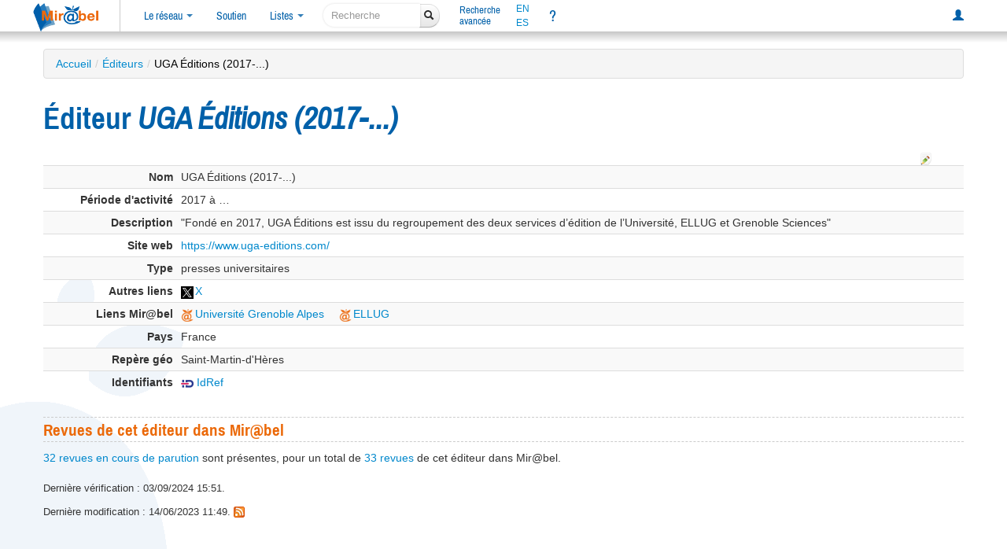

--- FILE ---
content_type: text/html; charset=UTF-8
request_url: https://reseau-mirabel.info/editeur/4939/UGA-Editions-2017
body_size: 16403
content:
<!doctype html>
<html lang="fr">
<head>
	<meta charset="utf-8">
	<meta name="viewport" content="width=device-width, initial-scale=1.0">
<meta property="og:image" name="og:image" content="https://reseau-mirabel.info/images/logo-mirabel-carre.png">
<meta property="og:site_name" name="og:site_name" content="@mirabel_revues">
<meta property="og:type" name="og:type" content="website">
<meta property="og:title" name="og:title" content="Mir@bel - Éditeur UGA Éditions (2017-...)">
<meta property="og:description" name="og:description" content="Mirabel liste les accès en ligne aux revues de l&#039;éditeur UGA Éditions (2017-...)">
<meta property="og:url" name="og:url" content="https://reseau-mirabel.info/editeur/4939/UGA-Editions-2017">
<link rel="stylesheet" type="text/css" href="/assets/8667574f/css/bootstrap.min.css">
<link rel="stylesheet" type="text/css" href="/assets/8667574f/css/bootstrap-responsive.min.css">
<link rel="stylesheet" type="text/css" href="/assets/8667574f/css/bootstrap-yii.css">
<link rel="stylesheet" type="text/css" href="/assets/02f2b7b6/main.css">
<link rel="stylesheet" type="text/css" href="/assets/fd618398/screen.css" media="screen">
<link rel="stylesheet" type="text/css" href="/assets/3267faf6/screen-large.css" media="screen and (min-width: 1200px)">
<link rel="stylesheet" type="text/css" href="/assets/fe7422ae/screen-small.css" media="screen and (max-width: 990px)">
<link rel="stylesheet" type="text/css" href="/assets/3267faf6/print.css" media="print">
<link rel="stylesheet" type="text/css" href="/css/glyphicons.css">
<script src="/assets/727d1ec1/jquery.min.js"></script>
<script src="/assets/8667574f/js/bootstrap.min.js" defer></script>
<script src="/assets/92778e14/search-navigation-display.js" type="module"></script>
<script src="/assets/73e8cb07/main.js" defer></script>
<script src="/assets/432b0965/sorttable.js" defer></script>
<title>Mir@bel - Éditeur UGA Éditions (2017-...)</title>
	<link rel="canonical" href="https://reseau-mirabel.info/editeur/4939/UGA-Editions-2017">
	<link rel="shortcut icon" href="/images/favicon.ico" type="image/x-icon">
	<link rel="alternate" type="application/atom+xml" href="https://reseau-mirabel.info/rss/breves" title="Actualités du réseau Mir@bel">
	<link rel="alternate" type="application/rss+xml" href="/feeds.php" title="Mir@bel (rss2)">	<link rel="alternate" type="application/atom+xml" href="/feeds.php?type=atom" title="Mir@bel (atom)">	<link rel="alternate" type="application/rss+xml" href="/feeds.php?editeur=4939" title="Mir@bel - Éditeur UGA Éditions (2017-...) (rss2)"><meta name="description" content="Mirabel liste les accès en ligne aux revues de l&#039;éditeur UGA Éditions (2017-...)" lang="fr">
<meta name="keywords" content="éditeur, UGA Éditions (2017-...), revue, accès en ligne, texte intégral, sommaire, périodique" lang="fr">
<link rel="schema.dcterms" href="http://purl.org/dc/terms/">
<meta name="dcterms.title" content="Mirabel : Éditeur UGA Éditions (2017-...)">
<meta name="dcterms.subject" content="revue, accès en ligne, texte intégral, sommaire, périodique, éditeur, UGA Éditions (2017-...)">
<meta name="dcterms.language" content="fr">
<meta name="dcterms.creator" content="Mirabel">
<meta name="dcterms.publisher" content="Sciences Po Lyon"></head>
<body data-instance="Mirabel">
	<header id="header">
		<div id="navbar-top-separator"></div>
		<div class="navbar"><div class="navbar-inner"><div class="container-fluid"><a class="btn btn-navbar" data-toggle="collapse" data-target=".nav-collapse"><span class="icon-bar"></span><span class="icon-bar"></span><span class="icon-bar"></span></a><a href="/" class="brand"><img id="logo" title="Le site qui facilite l&#039;accès aux revues" src="/images/logo-mirabel.png" alt="Mir@bel v2.5"></a><div class="nav-collapse"><ul class="nav"><li class="dropdown"><a class="dropdown-toggle" data-toggle="dropdown" href="#">Le réseau <span class="caret"></span></a><ul class="dropdown-menu"><li class=""><a href="/actualite">Actualités</a></li><li class=""><a href="/partenaire">Partenaires</a></li><li class=""><a href="/site/page/presentation">Présentation</a></li></ul></li><li class=""><a href="/site/page/soutenir">Soutien</a></li><li class="dropdown"><a class="dropdown-toggle" data-toggle="dropdown" href="#">Listes <span class="caret"></span></a><ul class="dropdown-menu"><li class=""><a href="/revue/index">Revues</a></li><li class=""><a href="/grappe">Grappes de revues</a></li><li class=""><a href="/ressource/index">Ressources</a></li><li class=""><a href="/editeur/index">Éditeurs</a></li><li class=""><a href="/categorie">Thématique</a></li></ul></li></ul><form class="navbar-search form-search" action="/site/search">
	<div class="input-append">
		<input type="search" name="global" class="search-query" placeholder="Recherche" aria-label="recherche">
		<button type="submit" class="btn"><i class="icon-search"></i></button>
	</div>
</form><ul class="nav"><li class="double-line "><a href="/revue/search">Recherche<br>avancée</a></li></ul><div class="nav languages"><a hreflang="en" title="presentation in english" href="/site/page/english">EN</a><a hreflang="es" title="presentación en español" href="/site/page/espanol">ES</a></div><ul class="nav"><li title="Aide" id="navlink-help" class=""><a href="/site/page/aide">?</a></li></ul><ul class="pull-right nav"><li class=""><a title="Connexion à mon compte personnel" href="/site/login"><span class="glyphicon glyphicon-user"></span></a></li></ul></div></div></div></div>		<div class="navbar-bottom-separator"></div>
	</header>

<div class="feuilles-g"><div class="container" id="page">
	<ul class="breadcrumbs breadcrumb"><li><a href="/">Accueil</a><span class="divider">/</span></li><li><a href="/editeur/index">Éditeurs</a><span class="divider">/</span></li><li class="active">UGA Éditions (2017-...)</li></ul><div class="row-fluid">
	<div class="span12">
		<div id="content">
			<div id="search-navigation"></div>
<h1>
	Éditeur <em>UGA Éditions (2017-...)</em>
</h1>

<div class="editeur">
		<div class="editeur">
		<div class="guest-operations">
			<a title="Proposer une modification" href="/editeur/update/4939"><img src="/assets/c7ca4a57/gridview/update.png" alt="Proposer une modification"></a>		</div>
		<table class="detail-view table table-striped table-condensed" id="yw0"><tr class="odd"><th>Nom</th><td>UGA Éditions (2017-...)</td></tr>
<tr class="odd"><th>Période d'activité</th><td>2017 à …</td></tr>
<tr class="even"><th>Description</th><td>&quot;Fondé en 2017, UGA Éditions est issu du regroupement des deux services d’édition de l’Université, ELLUG et Grenoble Sciences&quot;</td></tr>
<tr class="url odd"><th>Site web</th><td><a href="https://www.uga-editions.com/">https://www.uga-editions.com/</a></td></tr>
<tr class="even"><th>Type</th><td>presses universitaires</td></tr>
<tr class="odd"><th>Autres liens</th><td><ul class="autresliens"><li><a class="nb" title="X / Réseau social de microblogage (ex Twitter)" href="https://x.com/UGA_Editions"><img width="16" height="16" src="/images/liens/x.png" alt="X">X</a></li>
</ul></td></tr>
<tr class="even"><th>Liens Mir@bel</th><td><ul class="autresliens"><li><a class="nb" href="/editeur/1218/"><img width="16" height="16" src="/images/logo-mirabel-16px.png" alt="Université Grenoble Alpes">Université Grenoble Alpes</a></li>
<li><a class="nb" href="/editeur/610/"><img width="16" height="16" src="/images/logo-mirabel-16px.png" alt="ELLUG">ELLUG</a></li>
</ul></td></tr>
<tr class="odd"><th>Pays</th><td>France</td></tr>
<tr class="even"><th>Repère géo</th><td>Saint-Martin-d&#039;Hères</td></tr>
<tr class="odd"><th>Identifiants</th><td><ul class="unstyled"><li><a title="IdRef 259194018" data-idref="259194018" href="https://www.idref.fr/259194018"><img height="30" width="90" style="width:inherit; height:16px;" src="/images/logo-idref.png" alt="IdRef 259194018"> IdRef</a></li></ul>
</td></tr>
</table>	</div>
</div>

<h2>Revues de cet éditeur dans Mir@bel</h2>
<p>
	<a href="/revue/search?q%5BediteurId%5D=4939&amp;q%5Bvivant%5D=1">32 revues en cours de parution</a> sont présentes, pour un total de <a href="/revue/search?SearchTitre%5BaediteurId%5D%5B%5D=4939">33 revues</a> de cet éditeur dans Mir@bel.</p>




<div id="modif-verif">
<p class="verif">Dernière vérification : 03/09/2024 15:51.</p><p class="modif">Dernière modification : 14/06/2023 11:49. <a href="/feeds.php?type=rss2&amp;editeur=4939"><img src="/images/flux.png" alt="flux RSS"></a></div>
		</div>
	</div>
	</div>
</div>
</div>
<footer>
	<div class="slogan">
		Mir@bel, le site qui facilite l'accès aux revues
			</div>
	<div id="footer-message">
		<div class="align-left">
			<div class="links">
				<a href="/site/contact" title="Pour nous contacter">Contact</a>
				<a href="/site/page/lettre" title="Lettre d'information sur Mir@bel : archives et abonnement">Lettre d’information</a>
				<a href="/site/page/mentions_legales" title="Mentions légales et données personnelles">Mentions légales</a>
				<a href="/site/page/conditions-utilisation" title="Conditions d'utilisation de ce site web">Conditions d'utilisation</a>
			</div>
		</div>
		<div class="footer-main">
			<div class="block">
				<div>
	Mir@bel est piloté par
	<a title="Institut d&#039;Etudes Politiques de Lyon" href="/partenaire/1">Sciences Po Lyon</a>, <a title="Institut d&#039;Etudes Politiques de Grenoble" href="/partenaire/2">Sciences Po Grenoble</a>, <a title="Maison des Sciences de l&#039;Homme de Dijon sous l&#039;égide du réseau national des MSH" href="/partenaire/65">la MSH Dijon/RNMSH</a> et <a title="Ecole des ingénieurs de l&#039;aménagement durable des territoires" href="/partenaire/62">l&#039;ENTPE</a>.</div>
			</div>
			<div class="footer-logo">
				<a title="Vous consultez la vue par défaut de Mir@bel ; sélectionnez un établissement pour bénéficier d&#039;informations personnalisées" href="/site/page/personnalisation">Personnalisation</a>: 				<form id="form-footer-institute" action="#" style="display:none;">
					<div>
					<select title="Sélectionnez votre établissement pour personnaliser votre navigation sur le site Mir@bel" name="sel-institute" id="sel-institute">
<option value="0">[partenaire]</option>
<option value="112">ABES</option>
<option value="68">ANHIMA</option>
<option value="3">BDL</option>
<option value="110">BibArSA MSH Mondes</option>
<option value="135">Bibliothèque Cujas</option>
<option value="145">Bibliothèque de la Misha - SBU</option>
<option value="131">Bibliothèque du Conseil d&#039;État</option>
<option value="151">BIS</option>
<option value="137">BnF</option>
<option value="120">Bnu</option>
<option value="79">BU Lyon 3</option>
<option value="164">C2RMF</option>
<option value="126">CCSD</option>
<option value="26">CDS Regards</option>
<option value="99">Centre Camille Jullian</option>
<option value="10">Centre de documentation A.G. Haudricourt</option>
<option value="149">CES - UMR 8174</option>
<option value="184">CFEETK</option>
<option value="167">CIEPS</option>
<option value="175">Conseil constitutionnel</option>
<option value="168">Cour des comptes</option>
<option value="117">CR 01</option>
<option value="136">CR 03</option>
<option value="115">CR 31</option>
<option value="166">CR 43</option>
<option value="141">Dauphine</option>
<option value="156">EFA</option>
<option value="147">EFR</option>
<option value="172">emlyon</option>
<option value="173">EN3S</option>
<option value="9">ENISE</option>
<option value="107">ENM</option>
<option value="60">ENSA Lyon</option>
<option value="61">ENSA Marseille</option>
<option value="59">ENSA Nantes</option>
<option value="49">Ensa Paris-Est</option>
<option value="98">ENSA Paris-La Villette</option>
<option value="58">ENSA Paris-Malaquais</option>
<option value="63">ENSA Toulouse</option>
<option value="53">Ensa-CF</option>
<option value="50">Ensa-Normandie</option>
<option value="48">Ensa-PB</option>
<option value="47">Ensa-V</option>
<option value="52">ENSAB</option>
<option value="56">EnsaG</option>
<option value="183">ENSAM</option>
<option value="55">ENSAN</option>
<option value="54">Ensap Lille</option>
<option value="51">EnsapBx</option>
<option value="23">ENSSIB</option>
<option value="62">ENTPE</option>
<option value="118">Frantiq</option>
<option value="38">Gerflint</option>
<option value="43">Grenoble IAE</option>
<option value="76">HEG Genève</option>
<option value="146">HETSL</option>
<option value="143">Ifao</option>
<option value="44">IHPST</option>
<option value="134">IHRIM</option>
<option value="46">IndexPresse</option>
<option value="154">INHA</option>
<option value="75">INIST</option>
<option value="142">INRAE</option>
<option value="138">INRIA</option>
<option value="81">INSEP</option>
<option value="20">INSP</option>
<option value="161">INSPÉ Paris</option>
<option value="129">Institut Fourier</option>
<option value="109">LA3M</option>
<option value="30">Laboratoire d&#039;anthropologie sociale</option>
<option value="100">LAMPEA</option>
<option value="31">LESC</option>
<option value="78">LIR3S</option>
<option value="119">Lyon2</option>
<option value="163">MAP</option>
<option value="121">Mathdoc</option>
<option value="41">Médiathèque-MMSH</option>
<option value="169">MEN</option>
<option value="150">Ministère de la Justice</option>
<option value="158">Ministères économiques et financiers</option>
<option value="132">MISHA</option>
<option value="84">MOM</option>
<option value="89">MSH Ange-Guépin</option>
<option value="65">MSH de Dijon</option>
<option value="106">MSH Lyon St-Étienne</option>
<option value="180">MSH Mondes</option>
<option value="139">MSH Paris Nord</option>
<option value="122">MSH Sud</option>
<option value="92">MSHB</option>
<option value="66">MSHS Sud-Est</option>
<option value="162">Musée Unterlinden</option>
<option value="194">PBUQ</option>
<option value="116">POLEN</option>
<option value="18">ritimo</option>
<option value="90">SAES</option>
<option value="174">SCD Paris Nanterre</option>
<option value="111">Sciences Po Bordeaux</option>
<option value="2">Sciences Po Grenoble - UGA</option>
<option value="1">Sciences Po Lyon</option>
<option value="19">Sciences Po Rennes</option>
<option value="37">Sciences Po Strasbourg</option>
<option value="42">Sciences Po Toulouse</option>
<option value="179">Sénat</option>
<option value="148">Sorbonne Université</option>
<option value="127">UBM</option>
<option value="83">UCLy</option>
<option value="32">UFR ARSH - UGA</option>
<option value="96">ULiège Library</option>
<option value="140">Université Côte d&#039;Azur</option>
<option value="125">Université de Bordeaux</option>
<option value="124">Université de La Réunion</option>
<option value="88">Université de Lille</option>
<option value="185">Université de Limoges</option>
<option value="165">Université de Lorraine</option>
<option value="114">Université de Poitiers</option>
<option value="34">Université Gaston Berger</option>
<option value="181">Université Gustave Eiffel</option>
<option value="133">Université Paris-Panthéon-Assas</option>
<option value="123">Université Paris-Saclay</option>
<option value="182">Université Sorbonne Nouvelle</option>
<option value="193">UPPA</option>
<option value="186">UQÀM</option>
<option value="113">UT Capitole</option>
<option value="95">UT2J</option>
<option value="171">UTLN</option>
</select>					</div>
				</form>
			</div>
		</div>
		<div class="align-right">
		</div>
	</div>
	<div id="footer-sep"></div>
		<script>
	var _paq = window._paq || [];
		_paq.push(['trackPageView']);
	_paq.push(['enableLinkTracking']);
	(function() {
	var u = "https:\/\/stats.sciencespo-lyon.fr\/";
	_paq.push(['setTrackerUrl', u+'matomo.php']);
	_paq.push(['setSiteId', 3]);
	var d = document, g = d.createElement('script'), s = d.getElementsByTagName('script')[0];
	g.type = 'text/javascript';
	g.async = true;
	g.src = u + 'matomo.js';
	s.parentNode.insertBefore(g, s);
})();</script>
<noscript>
<img src="https://stats.sciencespo-lyon.fr/matomo.php?idsite=3&amp;rec=1" style="border:0;" alt="">
</noscript></footer>

<script>
jQuery(function($) {
jQuery('a.tooltip').tooltip({'placement':'bottom'});
jQuery('a[rel="popover"]').popover().on("click", function(e) { e.preventDefault(); return false; });
});
</script>
</body>
</html>
